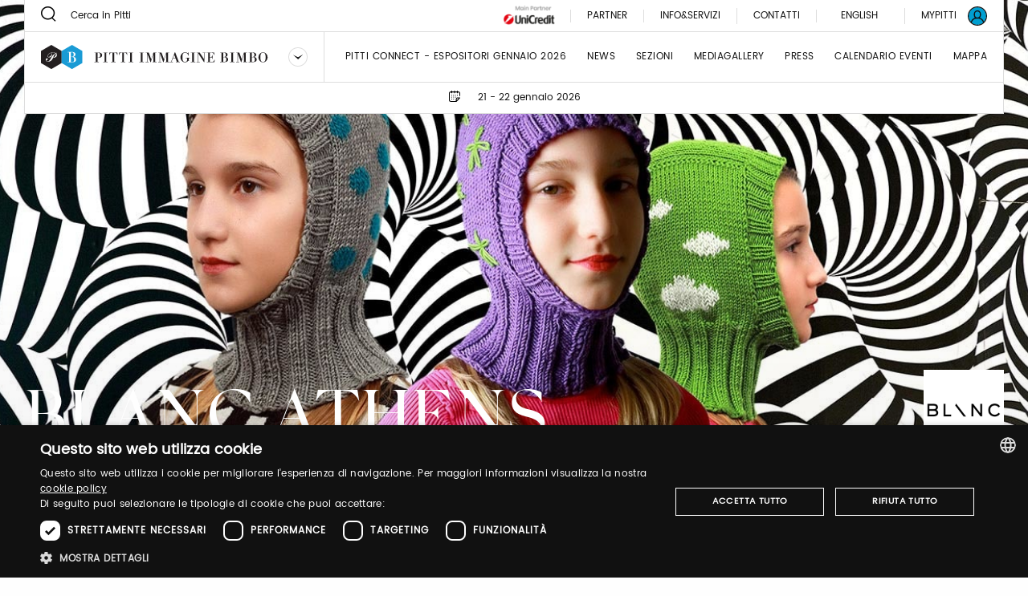

--- FILE ---
content_type: text/html;charset=UTF-8
request_url: https://bimbo.pittimmagine.com/it/pittimmagine/archive/bimbo96/exhibitors/B/blanc-athens
body_size: 14773
content:
<!doctype html>
<html class="brand archived"

data-publicpath="/docroot/2.15.4/dist/">

<head>
  <meta charset="utf-8">

<meta name="description" content="BLANC hats sono progettati e prodotti nel nostro studio nel centro storico di Atene in Grecia dal 2014. Il nostro marchio ha un orientamento femminile contemporaneo e questo è il primo lancio della nostra collezione per bambini. Tutti i pezzi sono fatti...">
<meta name="keywords" content="Limited Edition Luxury Brands Mini Me Nuovi Designer Contemporaneo Lifestyle cappelli accessori per capelli">
<meta property="og:url" content="https://www.pittimmagine.com/it/pittimmagine/archive/bimbo96/exhibitors/B/blanc-athens">
<meta property="og:type" content="website">
<meta property="og:title" content="BLANC ATHENS">
<meta property="og:description" content="BLANC hats sono progettati e prodotti nel nostro studio nel centro storico di Atene in Grecia dal 2014. Il nostro marchio ha un orientamento femminile contemporaneo e questo è il primo lancio della nostra collezione per bambini. Tutti i pezzi sono fatti...">
<meta property="og:image" content="//media.pittimmagine.com/image/upload/c_scale,f_auto,q_auto,w_auto/v1672652473/EPITTI/BIMBO/2023_96/pre/B/BLANC-ATHENS_17396/herobanner/herobanner_BLANCATHENS_B96.jpg">
<meta name="viewport" content="width=device-width, initial-scale=1.0, maximum-scale=1.0, user-scalable=0">

<title>BLANC ATHENS</title>

  <link rel="stylesheet" href="/docroot/2.15.4/dist/css/pitti.css">


<script>
  window.pittiEco = {
    authorizedLevels: [],
    gaDimensions: {"1":"da842e82-a78a-473a-b223-b76c76b88323","2":"2026-01-21T17:44:54.01345","4":"anonymous","6":"17396"},
    language: "it",
    fallbackLanguage: "it",
    loggedIn: false,
    '4me': {
      xcontents: "XXXX",
      clientId: "XXXX"
    },
    cloudinary : {
    	cloudname :  "pitti-eu",
    	cname     :  "media.pittimmagine.com"
    },
    fieradigitale: {
      api: {
        uri: null
      }
    },
    contextPath: "",
    docroot: "/docroot/2.15.4"
  };

  </script>

<style>:root {
  --fair-color: #009fd1;
}</style><script type="text/javascript" charset="UTF-8" src="//cdn.cookie-script.com/s/2822ea8e6e2c648b9a15817cf497175c.js"></script> <script src="https://cdn.pittimmagine.com/pittiWidget.js"></script><script src="/.resources/pitti-ecosistema/mypitti/videocall.js"></script><!-- Google Tag Manager -->
<script>(function(w,d,s,l,i){w[l]=w[l]||[];w[l].push({'gtm.start':
new Date().getTime(),event:'gtm.js'});var f=d.getElementsByTagName(s)[0],
j=d.createElement(s),dl=l!='dataLayer'?'&l='+l:'';j.async=true;j.src=
'https://www.googletagmanager.com/gtm.js?id='+i+dl;f.parentNode.insertBefore(j,f);
})(window,document,'script','dataLayer','GTM-N7LHKG');</script>
<!-- End Google Tag Manager -->		
		<link href="https://unpkg.com/cloudinary-video-player@1.5.7/dist/cld-video-player.min.css" rel="stylesheet">
			
		<script>
		
		  window.initVideo = function(videoItem){
			  if (videoItem){
				  var videoPlayer = cld.videoPlayer(videoItem, {
				      bigPlayButton: false,
				      "fluid": false, //will be set on per-video basis

				    // PITTI20-1247
				    // "controls": true,

				    "skin": "light",
				    "colors": {
				        "accent": "#dddddd",
				        "text": "#000000"
				    },
				      "hideContextMenu": true,
				      "fontFace": false,
				      "showLogo": false,	
				      analytics: {
				        events: [
				          'play',
				          'pause',	
				          { type: 'percentsplayed', percents: [10, 50, 75, 100] },
				          'start',
				          'ended'
				        ]
				      }
				    });
				  //compromesso per la poster-image che non e' responsive in fullscreen
				  videoPlayer.on("fullscreenchange", (event) => {
					     if(videoPlayer.isMaximized() && !videoPlayer.playWasCalled)
				    	   videoPlayer.play();
				  });

				  return videoPlayer;
			  }	
			  return null;
		  }

		  window.initVideos = function(element) {
		  // console.log('initVideos');
		  let header = document.querySelector('header') ? document.querySelector('header').offsetHeight : 0;
		  let preHeader = document.querySelector('.pre-header') ? document.querySelector('.pre-header').offsetHeight : 0;
		  let brandFloatBar = document.querySelector('.brand-generalInfo-component-section');
		  let topFloatBar = brandFloatBar ? Math.round(brandFloatBar.getBoundingClientRect().top) : 0;
		  let headerHeight = header + preHeader;
		  let videoSize = window.innerHeight - (window.innerHeight - topFloatBar + headerHeight);

		  (element || document).querySelectorAll('[data-cld-public-id]').forEach(item => {
			if(!item.parentElement.classList.contains('vjs-fluid')) item.setAttribute('height', `${videoSize}`)
		    initVideo(item);
		  });
		};
		
		document.addEventListener('DOMContentLoaded', () => {
		  //document.querySelectorAll('video').forEach(el => el.setAttribute('height', '700'));
		  initVideos();
		});	
		
		</script>
		<style>
		    .cld-video-player-vjs_video_559.cld-video-player-skin-dark .base-color-bg, .cld-video-player-vjs_video_559.cld-video-player-skin-dark .vjs-control-bar, .cld-video-player-vjs_video_559.cld-video-player-skin-dark .vjs-big-play-button, .cld-video-player-vjs_video_559.cld-video-player-skin-dark .vjs-menu-button .vjs-menu-content {
		    background-color: transparent;
		    margin-bottom: -4%;
		}
		.vjs-has-started.vjs-user-inactive.vjs-playing .vjs-control-bar {
		    visibility: visible;
		     opacity: 1; 
		}
		.cld-video-player .vjs-control-bar .vjs-progress-control-events-blocker {
		    display: none;
		}
		.cld-video-player .vjs-control-bar .vjs-progress-control, .cld-video-player .vjs-control-bar .vjs-progress-control-events-blocker {
		    position: relative;
		    left: 0;
		    width: 100%;
		    background-color: unset;
		    height: auto;
		    padding: unset;
		    bottom: auto;
		}
		.video-js .vjs-control-bar {
		display: flex;
		}
		</style>
<style>.sliding-cards .sliding-card.epsummit:before {
    background-color: #9d9d9d;
}
.sliding-cards .sliding-card.testo:before {
    background-color: #EC6A1B;
}
.sliding-cards .sliding-card.danzainfiera:before {
    background-color: #eaabbc;
}
.cluster__cards .cluster__card--content .cluster__eyelet .border.epsummit:before {
    background-color: #9d9d9d;
}
.cluster__cards .cluster__card--content .cluster__eyelet .border.testo:before {
    background-color: #EC6A1B;
}
.cluster__cards .cluster__card--content .cluster__eyelet .border.danzainfiera:before {
    background-color: #eaabbc;
}

.sliding-cards .sliding-card.becycle:before {
    background-color: #87A887;
}
.cluster__cards .cluster__card--content .cluster__eyelet .border.becycle:before {
    background-color: #87A887;
}
.calendar-events-list__event--new .event-calendar__item .event-calendar__item-actions{
    align-items: flex-end;
}

a[href="javascript:loginpubblico();"]{
    display:none;
}

@media (max-width: 1023px) {
  .events-calendar {
    grid-template-columns: 1fr !important;
  }
}</style></head>

<body class="BimboFair">

  

























<div class="header-container" data-component="HeaderContainer">
  <div class="pre-header">

    <div class="pre-header-search show-for-large">
      <form action="/it/search">
          <button class="icon-search"></button>
          <input type="search" name="q" value="" placeholder="Cerca in Pitti" maxlength="40">
        </form>
      </div>

    <div class="pre-header-location">
      <div class="fairs-calendar dropdown js-dropdown-container">
        <svg width="18" height="18"  class="dropdown-trigger js-fairs-calendar-trigger"><use xlink:href="/docroot/2.15.4/showcase/icons/sprite.svg#calendar"
    data-option-cssclasses="dropdown-opened" data-option-trigger="js-fairs-calendar-trigger" data-component="DropdownComponent" 
    />
  </svg>
<ul class="dropdown-panel js-dropdown-panel unstyled-list">
          <li>
              <a href="https://uomo.pittimmagine.com/it"
             data-tracking="open-fair"  role="link" data-galabel="uomo" 
        >

    <strong>Pitti Immagine Uomo</strong>

                
                16 - 19 giugno 2026<br />
                  </a>

  </li>
          <li>
              <a href="/it"
             data-tracking="open-fair"  role="link" data-galabel="bimbo" 
        >

    <strong>Pitti Immagine Bimbo</strong>

                
                21 - 22 gennaio 2026<br />
                  24 - 25 giugno 2026<br />
                  </a>

  </li>
          <li>
              <a href="https://filati.pittimmagine.com/it"
             data-tracking="open-fair"  role="link" data-galabel="filati" 
        >

    <strong>Pitti Immagine Filati</strong>

                
                21 - 23 gennaio 2026<br />
                  24 - 26 giugno 2026<br />
                  </a>

  </li>
          <li>
              <a href="https://taste.pittimmagine.com/it"
             data-tracking="open-fair"  role="link" data-galabel="taste" 
        >

    <strong>Taste</strong>

                
                7 - 9 febbraio 2026<br />
                  </a>

  </li>
          <li>
              <a href="https://fragranze.pittimmagine.com/it"
             data-tracking="open-fair"  role="link" data-galabel="fragranze" 
        >

    <strong>Fragranze 24</strong>

                
                11 - 13 settembre 2026<br />
                  </a>

  </li>
          <li>
              <a href="https://testo.pittimmagine.com/it"
             data-tracking="open-fair"  role="link" data-galabel="testo" 
        >

    <strong>Testo</strong>

                
                27 febbraio - 1 marzo 2026<br />
                  </a>

  </li>
          <li>
              <a href="https://danzainfiera.pittimmagine.com/it"
             data-tracking="open-fair"  role="link" data-galabel="danzainfiera" 
        >

    <strong>danzainfiera</strong>

                
                20 - 22 febbraio 2026<br />
                  </a>

  </li>
          <li>
              <a href="https://epsummit.pittimmagine.com/it"
             data-tracking="open-fair"  role="link" data-galabel="epsummit" 
        >

    <strong>e-P summit</strong>

                
                9 - 9 aprile 2026<br />
                  </a>

  </li>
          </ul>
      </div>
      <span class="date">21 - 22 gennaio 2026</span>
    </div>
    <div class="right-section show-for-large">


      <a href="https://www.pittimmagine.com/it/unicredit-main-partner"
             target="_blank"  class="main-partner"  data-tracking="download-document"  
        >

    <img
     data-src="//media.pittimmagine.com/image/upload/c_scale,f_auto,q_auto,w_auto/v1706873073/EPITTI/CORPORATE/Partner/UniCredit.jpg" alt="UniCredit S.p.A." class=" cld-responsive" 
  />
 </a>

  <a href="/it/partner"
             class="partner"  
        >

    Partner</a>

  <div class="drawer dropdown js-dropdown-container no-scroll-body">
  <a href="#" class="info-and-contacts dropdown-trigger js-dropdown-trigger"
      data-component="DropdownComponent" data-option-handle="click" data-option-cssclasses="dropdown-opened"
      data-option-wheretoapplycss=".pre-header" aria-label="Info e servizi"
     data-parent-classes="UomoFair"
      data-option-closeonclick="true" 
    >
    <div class="info">Info&Servizi</div>
    </a>
  <div class="dropdown-panel js-dropdown-panel">
    <div class="dropdown-panel-overflow"><div class="drawer-body left">
        <div class="drawer-section info pt-30">
            <p class="drawer-title services">Info&Servizi</p>
          </div>
        <div class="tabs drawer-tabs" data-component="TabsComponent" role="tablist">
          <ul class="tabs-triggers js-tabs-triggers unstyled-list">
            <li class="tab-title">
                <a href="#panel-1"
             class="js-panel-trigger active"  aria-selected="true" role="tab" aria-controls="panel-1" id="tab-1" 
        >

    Visitatori</a>

  </li>
            <li class="tab-title">
                <a href="#panel-2"
             class="js-panel-trigger "  aria-selected="true" role="tab" aria-controls="panel-2" id="tab-2" 
        >

    Espositori</a>

  </li>
            <li class="tab-title">
                <a href="#panel-3"
             class="js-panel-trigger "  aria-selected="true" role="tab" aria-controls="panel-3" id="tab-3" 
        >

    Stampa</a>

  </li>
            </ul>
          <div class="panels-tabs mb-50">
            <div id="panel-1" class="panel-tab js-tab-panel active visible" aria-labelledby="tab-1" aria-hidden="false" role="tabpanel">
                <ul class="arrow-list unstyled-list">
                  <li>
                      <a href="/it/pittimmagine/fairs/bimbo/infovisitors#contacts-section-11bc95b7-21b3-4f1a-bad7"
             class="arrow-item"  
        >

    Ottieni il tuo ticket</a>

  </li>
                  <li>
                      <a href="/it/pittimmagine/fairs/bimbo/infovisitors#contacts-section-6a0b0d22-c851-41e5-ae22"
             class="arrow-item"  
        >

    Sei un nuovo visitatore? Registrati adesso</a>

  </li>
                  <li>
                      <a href="/it/pittimmagine/fairs/bimbo/infovisitors#contacts-section-e84a209a-cfdb-4838-bf52"
             class="arrow-item"  
        >

    Orari e modalità di accesso</a>

  </li>
                  <li>
                      <a href="/it/pittimmagine/fairs/bimbo/infovisitors#contacts-section-7a173325-5485-4c35-993c"
             class="arrow-item"  
        >

    Come raggiungerci</a>

  </li>
                  <li>
                      <a href="/it/pittimmagine/fairs/bimbo/infovisitors#contacts-section-a3c45fe5-7d3c-43a5-b71a"
             class="arrow-item"  
        >

    Guardaroba e deposito bagagli</a>

  </li>
                  <li>
                      <a href="/it/pittimmagine/fairs/bimbo/infovisitors#contacts-section-73620e1a-fe64-485f-a7d8"
             class="arrow-item"  
        >

    Dove dormire</a>

  </li>
                  <li>
                      <a href="/it/pittimmagine/fairs/bimbo/infovisitors#contacts-section-5cf714d2-adac-4aa1-a8d2"
             class="arrow-item"  
        >

    Pitti Connect</a>

  </li>
                  </ul>
              </div>
            <div id="panel-2" class="panel-tab js-tab-panel " aria-labelledby="tab-2" aria-hidden="false" role="tabpanel">
                <ul class="arrow-list unstyled-list">
                  <li>
                      <a href="/it/pittimmagine/fairs/bimbo/infoexhibitors#contacts-section-84a1a0d8-f662-4531-89c7"
             class="arrow-item"  
        >

    Pitti Connect</a>

  </li>
                  <li>
                      <a href="/it/pittimmagine/fairs/bimbo/infoexhibitors#contacts-section-43bd5a06-6311-49fa-87f8"
             class="arrow-item"  
        >

    Diventa un espositore</a>

  </li>
                  <li>
                      <a href="/it/pittimmagine/fairs/bimbo/infoexhibitors#contacts-section-c195ff25-ae50-4200-b2ad"
             class="arrow-item"  
        >

    Ottieni il tuo ticket</a>

  </li>
                  <li>
                      <a href="/it/pittimmagine/fairs/bimbo/infoexhibitors#contacts-section-d2a7bc05-58f5-46a3-b1dc"
             class="arrow-item"  
        >

    Orari Fiera</a>

  </li>
                  <li>
                      <a href="/it/pittimmagine/fairs/bimbo/infoexhibitors#contacts-section-332fcf98-d856-462c-b9bc"
             class="arrow-item"  
        >

    Come raggiungerci</a>

  </li>
                  <li>
                      <a href="/it/pittimmagine/fairs/bimbo/infoexhibitors#contacts-section-a8bb2da6-e81d-44e4-8562"
             class="arrow-item"  
        >

    Guardaroba e deposito bagagli</a>

  </li>
                  <li>
                      <a href="/it/pittimmagine/fairs/bimbo/infoexhibitors#contacts-section-bcac12f5-98ee-4c5a-b18f"
             class="arrow-item"  
        >

    Parcheggio riservato</a>

  </li>
                  <li>
                      <a href="/it/pittimmagine/fairs/bimbo/infoexhibitors#contacts-section-92b137ca-1411-46ad-87ad"
             class="arrow-item"  
        >

    Dove dormire</a>

  </li>
                  </ul>
              </div>
            <div id="panel-3" class="panel-tab js-tab-panel " aria-labelledby="tab-3" aria-hidden="false" role="tabpanel">
                <ul class="arrow-list unstyled-list">
                  <li>
                      <a href="/it/pittimmagine/fairs/bimbo/infopress#contacts-section-fc834a61-40ec-4a00-a65d"
             class="arrow-item"  
        >

    Nuova registrazione ? Registrati adesso</a>

  </li>
                  <li>
                      <a href="/it/pittimmagine/fairs/bimbo/infopress#contacts-section-211c530b-78d9-4bd4-a3bf"
             class="arrow-item"  
        >

    Come accreditarsi</a>

  </li>
                  <li>
                      <a href="/it/pittimmagine/fairs/bimbo/infopress#contacts-section-cdf03d63-4333-43ec-a0c8"
             class="arrow-item"  
        >

    Come raggiungerci</a>

  </li>
                  <li>
                      <a href="/it/pittimmagine/fairs/bimbo/infopress#contacts-section-a44b5e34-3e5a-459d-8053"
             class="arrow-item"  
        >

    Guardaroba e deposito bagagli</a>

  </li>
                  <li>
                      <a href="/it/pittimmagine/fairs/bimbo/infopress#contacts-section-a12a899c-101e-4d0a-a0c1"
             class="arrow-item"  
        >

    Dove dormire</a>

  </li>
                  </ul>
              </div>
            </div>
        </div>
        <a href="https://my-pitti.pittimmagine.com/Login.php?m=B"
             class="cta cta-primary cta-animation align-bottom"  type="button" 
        >

    <span aria-label="Accedi o registrati" data-label="Accedi o registrati" class="cta-label"></span>
        </a>

  </div>
      <div class="drawer-body right">
        <div class="drawer-section upcoming-dates pb-30">
          <p class="drawer-title upcoming-dates">Prossime date</p>
          <ul class="unstyled-list">
            <li>
              <strong>N.102</strong> · 21-22 gennaio 2026</li>
            </ul>
        </div>
        <div class="drawer-section contacts pt-30 pb-50">
          <p class="drawer-title contacts">Contatti</p>
          <ul class="arrow-list unstyled-list">
            <li>
                <a href="/it/pittimmagine/fairs/bimbo/contacts#contacts-section-3335a603-c404-4223-af25"
             class="arrow-item"  
        >

    Marketing</a>

  </li>
            <li>
                <a href="/it/pittimmagine/fairs/bimbo/contacts#contacts-section-fbc07df6-dc16-45bc-87e9"
             class="arrow-item"  
        >

    Visitatori</a>

  </li>
            <li>
                <a href="/it/pittimmagine/fairs/bimbo/contacts#contacts-section-c4f4e2a1-c7d0-4ed3-87fc"
             class="arrow-item"  
        >

    Ufficio stampa</a>

  </li>
            <li>
                <a href="/it/pittimmagine/fairs/bimbo/contacts#contacts-section-8aa7b8a3-6a2a-4636-9251"
             class="arrow-item"  
        >

    Events</a>

  </li>
            <li>
                <a href="/it/pittimmagine/fairs/bimbo/contacts#contacts-section-d33d83dd-3493-43aa-873a"
             class="arrow-item"  
        >

    Digital team</a>

  </li>
            <li>
                <a href="/it/pittimmagine/fairs/bimbo/contacts#contacts-section-f20d973c-6ac9-4f85-b87e"
             class="arrow-item"  
        >

    Pitti Connect</a>

  </li>
            </ul>
        </div>
        <div class="drawer-section guide pt-50">
          <div class="drawer-header">
            </div>
        </div>
        <a href="https://media.pittimmagine.com/image/upload/v1768470140/EPITTI/BIMBO/2026_102/MAPPA_bimbo102.pdf"
             target="_blank"  class="cta cta-animation cta-primary align-bottom"  data-tracking="download-document"  download  data-gacategory="document-listingguide" data-galabeltype="button" 
        >

    <span aria-label="scarica la mappa" data-label="scarica la mappa" class="cta-label"></span>
        </a>

  </div>
    </div>
  </div>
</div>
<a href="/it/contacts"
             class="partner"  
        >

    Contatti</a>

  <div class="footer-lang show-for-large  dropdown js-dropdown-container" aria-label="DropUpDown Select Language">
                <div class="lang-item">
                            <a href="https://www.pittimmagine.com/en/pittimmagine/archive/bimbo96/exhibitors/B/blanc-athens"
             data-tracking="switch-laanguage"  data-gacategory="language-footer" data-galabel="en" 
        >

    English</a>

  </div>
            </div>
      <a href="https://mypitti.pittimmagine.com"
             target="_blank"  class="my-pitti"  data-tracking="open-mypitti"  role="link" 
        >

    <span>My Pitti</span>
      </a>

  <a href="?destination=da842e82-a78a-473a-b223-b76c76b88323"
             target="_blank"  class="my-pitti"  data-tracking="open-login"  role="link" 
        >

    <svg xmlns="http://www.w3.org/2000/svg" width="24" height="24" viewBox="0 0 24 24">
    <g fill="none" fill-rule="evenodd">
        <circle cx="12" cy="12" r="11" fill="var(--fair-color)"/>
        <path fill="var(--user-color)" d="M20.144 19.09c-.81-2.404-2.785-4.268-5.227-4.959.925-.815 1.523-2.013 1.523-3.318v-1.47c0-2.448-2.012-4.46-4.46-4.46-2.449 0-4.408 2.012-4.408 4.46v1.47c0 1.305.544 2.503 1.469 3.318-2.394.691-4.4 2.552-5.19 4.954C2.2 17.187 1.198 14.71 1.198 12 1.197 6.043 6.044 1.197 12 1.197c5.957 0 10.803 4.846 10.803 10.803 0 2.711-1.004 5.192-2.659 7.09M8.932 10.813v-1.47c0-1.686 1.36-3.1 3.047-3.1s3.102 1.414 3.102 3.1v1.47c0 1.686-1.415 3.046-3.102 3.046-1.687 0-3.047-1.36-3.047-3.046m-3.954 9.39c.598-2.844 3.11-4.93 6.022-4.93h1.958c2.96 0 5.473 2.083 6.074 4.921-1.891 1.625-4.349 2.609-7.032 2.609-2.678 0-5.132-.98-7.022-2.6M20.486 3.515C18.219 1.248 15.206 0 12 0 8.795 0 5.78 1.248 3.515 3.515 1.248 5.781 0 8.795 0 12c0 3.205 1.248 6.218 3.515 8.485C5.781 22.752 8.795 24 12 24c3.206 0 6.22-1.248 8.486-3.515C22.752 18.218 24 15.205 24 12c0-3.205-1.248-6.22-3.514-8.485"/>
    </g>
</svg>
</a>

  </div>
  </div>
  <header class="main-section" data-component="ScrollDirectionComponent">
    <div class="burger-container hide-for-large">
      <button data-for="burger-toggle" class="burger" data-component="ModalTriggerComponent" data-option-element="#menu" data-option-classname="mobile-menu">
        <span class="bar"></span>
        <span class="bar"></span>
        <span class="bar"></span>
      </button>
    </div>
    <nav id="menu" class="mobile-menu hide hide-for-large">
      <div class="close-bar">
        <span class="close-underline"></span>
      </div>
      <div class="mobile-search">
          <button class="icon-search"></button>
          <input type="search" placeholder="Cerca in Pitti" maxlength="40">
        </div>
      <div class="menu-links">
        <ul class="links-list unstyled-list">
          <li>
              <a href="/it/exhibitors"
             class="link-item "  data-tracking="open-page"  role="link" data-gacategory="page-header" data-galabel="1" 
        >

    Pitti Connect - Espositori gennaio 2026</a>

  </li>
          <li>
              <a href="/it/thebillboard"
             class="link-item "  data-tracking="open-page"  role="link" data-gacategory="page-header" data-galabel="2" 
        >

    News</a>

  </li>
          <li>
              <a href="/it/sections"
             class="link-item "  data-tracking="open-page"  role="link" data-gacategory="page-header" data-galabel="3" 
        >

    sezioni</a>

  </li>
          <li>
              <a href="/it/media-gallery"
             class="link-item "  data-tracking="open-page"  role="link" data-gacategory="page-header" data-galabel="4" 
        >

    Mediagallery</a>

  </li>
          <li>
              <a href="/it/press"
             class="link-item "  data-tracking="open-page"  role="link" data-gacategory="page-header" data-galabel="5" 
        >

    Press</a>

  </li>
          <li>
              <a href="/it/events-calendar"
             class="link-item "  data-tracking="open-page"  role="link" data-gacategory="page-header" data-galabel="6" 
        >

    calendario eventi</a>

  </li>
          <li>
              <a href="https://media.pittimmagine.com/image/upload/v1768470140/EPITTI/BIMBO/2026_102/MAPPA_bimbo102.pdf"
             class="link-item "  data-tracking="open-page"  role="link" data-gacategory="page-header" data-galabel="7" 
        >

    MAPPA</a>

  </li>
          </ul>
      </div>
      




















<div class="info-and-services show-for-small-only">
  
  
    <p class="section-title">Info&Servizi</p>
  
  <div class="info-and-services-links">
    
      <a href="/it/infovisitors"
             class="js-panel-trigger active"  aria-selected="true" role="tab" aria-controls="panel-1" id="tab-1" 
        >

    Visitatori</a>

  
    
      <a href="/it/infoexhibitors"
             class="js-panel-trigger "  aria-selected="true" role="tab" aria-controls="panel-2" id="tab-2" 
        >

    Espositori</a>

  
    
      <a href="/it/infopress"
             class="js-panel-trigger "  aria-selected="true" role="tab" aria-controls="panel-3" id="tab-3" 
        >

    Stampa</a>

  
    
  </div>
</div>
<div class="tabs drawer-tabs grid-container show-for-medium-only" data-component="TabsComponent">
  
  
    <p class="section-title">Info&Servizi</p>
  
  <ul class="tabs-triggers js-tabs-triggers unstyled-list" role="tablist">
    
      <li class="tab-title">
        <a href="#panel-1"
             class="js-panel-trigger active"  aria-selected="true" role="tab" aria-controls="panel-1" id="tab-1" 
        >

    Visitatori</a>

  
      </li>
    
      <li class="tab-title">
        <a href="#panel-2"
             class="js-panel-trigger "  aria-selected="true" role="tab" aria-controls="panel-2" id="tab-2" 
        >

    Espositori</a>

  
      </li>
    
      <li class="tab-title">
        <a href="#panel-3"
             class="js-panel-trigger "  aria-selected="true" role="tab" aria-controls="panel-3" id="tab-3" 
        >

    Stampa</a>

  
      </li>
    
  </ul>
  <div class="panels-tabs mb-30">
    
      <div id="panel-1" class="panel-tab js-tab-panel active visible" aria-labelledby="tab-1" aria-hidden="false" role="tabpanel">
        
      </div>
    
      <div id="panel-2" class="panel-tab js-tab-panel " aria-labelledby="tab-2" aria-hidden="false" role="tabpanel">
        
      </div>
    
      <div id="panel-3" class="panel-tab js-tab-panel " aria-labelledby="tab-3" aria-hidden="false" role="tabpanel">
        
      </div>
    
  </div>
  <button type="button" class="cta cta-animation cta-primary sign-in">
    <span aria-label="Registrati" data-label="Registrati" class="cta-label"></span>
  </button>
</div>
<div class="guide-and-contacts">
  <div class="section">
    
    
    
    
    <a href="https://media.pittimmagine.com/image/upload/v1768470140/EPITTI/BIMBO/2026_102/MAPPA_bimbo102.pdf"
             target="_blank"  class="content"  data-tracking="download-document"  download  data-gacategory="document-listingguide" data-galabel
        >

    scarica la mappa</a>

  
  </div>
  <div class="section">
    
    
      <div class="title">Contatti</div>
    
    
    <a href="/it/contacts"
             class="content"  
        >

    Contatti</a>

  
  </div>
</div>
<div class="change-language">
        <div class="change-language-item">
            <a href="https://www.pittimmagine.com/it/pittimmagine/archive/bimbo96/exhibitors/B/blanc-athens"
             class="is-active"  data-tracking="switch-laanguage"  data-gacategory="language-header" data-galabel="it" 
        >

    Italiano</a>

  </div>
        <div class="change-language-item">
            <a href="https://www.pittimmagine.com/en/pittimmagine/archive/bimbo96/exhibitors/B/blanc-athens"
             data-tracking="switch-laanguage"  data-gacategory="language-header" data-galabel="en" 
        >

    English</a>

  </div>
        </div>
    </nav>
    <div class="dropdown dropdown-brand show-for-large js-dropdown-container">
      <div class="dropdown-trigger">
        <a href="/it"
             data-tracking="open-fair"  role="link" data-galabel="bimbo" 
        >

    <img
     loading="lazy" data-src="/mediaObject/tbn-assets/bimbo/original/bimbo.svg" alt="" class="dropdown-logo lazyload cld-responsive" 
  />
 </a>

  <button class="js-dropdown-trigger" data-component="DropdownComponent" data-option-handle="click" aria-label="Seleziona un brand"
                data-option-closeonclick="true" data-option-closeonscroll="true">
          <img src="/docroot/2.15.4/tbn-concept/dropdown-icon.svg" class="dropdown-arrow" alt="">
        </button>
      </div>
      <ul class="dropdown-panel js-dropdown-panel unstyled-list">
        <li>
          <a href="https://www.pittimmagine.com/it"
             data-tracking="open-corporate"  role="link" 
        >

    <img
     loading="lazy" data-src="/mediaObject/tbn-assets/logo_PI_desktop--1-/original/logo_PI_desktop+%281%29.svg" alt="" class="dropdown-logo lazyload cld-responsive" 
  />
 </a>

  </li>
        <li>
              <a href="https://uomo.pittimmagine.com/it"
             data-tracking="open-fair"  role="link" data-galabel="uomo" 
        >

    <img
     loading="lazy" data-src="/mediaObject/tbn-assets/uomo/original/uomo.svg" alt="" class="dropdown-logo lazyload cld-responsive" 
  />
 </a>

  </li>
          <li>
              <a href="https://filati.pittimmagine.com/it"
             data-tracking="open-fair"  role="link" data-galabel="filati" 
        >

    <img
     loading="lazy" data-src="/mediaObject/tbn-assets/filati/original/filati.svg" alt="" class="dropdown-logo lazyload cld-responsive" 
  />
 </a>

  </li>
          <li>
              <a href="https://taste.pittimmagine.com/it"
             data-tracking="open-fair"  role="link" data-galabel="taste" 
        >

    <img
     loading="lazy" data-src="/mediaObject/tbn-assets/taste/original/taste.svg" alt="" class="dropdown-logo lazyload cld-responsive" 
  />
 </a>

  </li>
          <li>
              <a href="https://fragranze.pittimmagine.com/it"
             data-tracking="open-fair"  role="link" data-galabel="fragranze" 
        >

    <img
     loading="lazy" data-src="/mediaObject/tbn-assets/fragranze/original/fragranze.svg" alt="" class="dropdown-logo lazyload cld-responsive" 
  />
 </a>

  </li>
          <li>
              <a href="https://testo.pittimmagine.com/it"
             data-tracking="open-fair"  role="link" data-galabel="testo" 
        >

    <img
     loading="lazy" data-src="/mediaObject/tbn-assets/testo0/original/testo.svg" alt="" class="dropdown-logo lazyload cld-responsive" 
  />
 </a>

  </li>
          <li>
              <a href="https://danzainfiera.pittimmagine.com/it"
             data-tracking="open-fair"  role="link" data-galabel="danzainfiera" 
        >

    <img
     loading="lazy" data-src="/mediaObject/tbn-assets/dif_desktop0/original/dif_desktop.svg" alt="" class="dropdown-logo lazyload cld-responsive" 
  />
 </a>

  </li>
          <li>
              <a href="https://epsummit.pittimmagine.com/it"
             data-tracking="open-fair"  role="link" data-galabel="epsummit" 
        >

    <img
     loading="lazy" data-src="/mediaObject/tbn-assets/ep_summit0/original/ep_summit.svg" alt="" class="dropdown-logo lazyload cld-responsive" 
  />
 </a>

  </li>
          </ul>
    </div>
    <div class="dropdown dropdown-brand hide-for-large">
      <button class="dropdown-trigger js-dropdown-trigger" data-component="DropdownComponent" data-option-handle="click" aria-label="Seleziona un brand">
        <img
     loading="lazy" data-src="/mediaObject/tbn-assets/bimbo_2/original/bimbo_2.svg" alt="" class="dropdown-logo lazyload cld-responsive" 
  />
 </button>
      <a href="/it/pittimmagine/fairs/bimbo"
             class="dropdown-trigger"  data-tracking="open-fair"  role="link" data-galabel="bimbo" 
        >

    <img
     loading="lazy" data-src="/mediaObject/tbn-assets/bimbo_2/original/bimbo_2.svg" alt="" class="dropdown-logo lazyload cld-responsive" 
  />
 </a>

  <ul class="dropdown-panel js-dropdown-panel unstyled-list">
        <li>
          <a href="https://www.pittimmagine.com/it"
             data-tracking="open-corporate"  role="link" 
        >

    <img
     loading="lazy" data-src="//media.pittimmagine.com/image/upload/c_scale,f_auto,q_auto,w_auto/v1623768530/EPITTI/icone%20calendario/Logo_PI.png" alt="Logo_PI" class="dropdown-logo lazyload cld-responsive" 
  />
 </a>

  </li>
        <li>
                <a href="/it/pittimmagine/fairs/uomo"
             data-tracking="open-fair"  role="link" data-galabel="uomo" 
        >

    <img
     loading="lazy" data-src="/mediaObject/tbn-assets/uomo_2/original/uomo_2.svg" alt="" class="dropdown-logo lazyload cld-responsive" 
  />
 </a>

  </li>
            <li>
                <a href="/it/pittimmagine/fairs/filati"
             data-tracking="open-fair"  role="link" data-galabel="filati" 
        >

    <img
     loading="lazy" data-src="/mediaObject/tbn-assets/filati_2/original/filati_2.svg" alt="" class="dropdown-logo lazyload cld-responsive" 
  />
 </a>

  </li>
            <li>
                <a href="/it/pittimmagine/fairs/taste"
             data-tracking="open-fair"  role="link" data-galabel="taste" 
        >

    <img
     loading="lazy" data-src="/mediaObject/tbn-assets/taste_2/original/taste_2.svg" alt="" class="dropdown-logo lazyload cld-responsive" 
  />
 </a>

  </li>
            <li>
                <a href="/it/pittimmagine/fairs/fragranze"
             data-tracking="open-fair"  role="link" data-galabel="fragranze" 
        >

    <img
     loading="lazy" data-src="/mediaObject/tbn-assets/fragranze_2/original/fragranze_2.svg" alt="" class="dropdown-logo lazyload cld-responsive" 
  />
 </a>

  </li>
            <li>
                <a href="/it/pittimmagine/fairs/testo"
             data-tracking="open-fair"  role="link" data-galabel="testo" 
        >

    <img
     loading="lazy" data-src="/mediaObject/tbn-assets/testo_mobile/original/testo_mobile.svg" alt="" class="dropdown-logo lazyload cld-responsive" 
  />
 </a>

  </li>
            <li>
                <a href="/it/pittimmagine/fairs/danzainfiera"
             data-tracking="open-fair"  role="link" data-galabel="danzainfiera" 
        >

    <img
     loading="lazy" data-src="/mediaObject/tbn-assets/dif_mobile/original/dif_mobile.svg" alt="" class="dropdown-logo lazyload cld-responsive" 
  />
 </a>

  </li>
            <li>
                <a href="/it/pittimmagine/fairs/epsummit"
             data-tracking="open-fair"  role="link" data-galabel="epsummit" 
        >

    <img
     loading="lazy" data-src="/mediaObject/tbn-assets/ep/original/ep.svg" alt="" class="dropdown-logo lazyload cld-responsive" 
  />
 </a>

  </li>
            </ul>
    </div>
    <div class="header-right show-for-large">
      <a href="/it/exhibitors"
             class="header-item "  data-tracking="open-page"  role="link" data-gacategory="page-header" data-galabel="1" 
        >

    Pitti Connect - Espositori gennaio 2026</a>

  <a href="/it/thebillboard"
             class="header-item "  data-tracking="open-page"  role="link" data-gacategory="page-header" data-galabel="2" 
        >

    News</a>

  <a href="/it/sections"
             class="header-item "  data-tracking="open-page"  role="link" data-gacategory="page-header" data-galabel="3" 
        >

    sezioni</a>

  <a href="/it/media-gallery"
             class="header-item "  data-tracking="open-page"  role="link" data-gacategory="page-header" data-galabel="4" 
        >

    Mediagallery</a>

  <a href="/it/press"
             class="header-item "  data-tracking="open-page"  role="link" data-gacategory="page-header" data-galabel="5" 
        >

    Press</a>

  <a href="/it/events-calendar"
             class="header-item "  data-tracking="open-page"  role="link" data-gacategory="page-header" data-galabel="6" 
        >

    calendario eventi</a>

  <a href="https://media.pittimmagine.com/image/upload/v1768470140/EPITTI/BIMBO/2026_102/MAPPA_bimbo102.pdf"
             class="header-item "  data-tracking="open-page"  role="link" data-gacategory="page-header" data-galabel="7" 
        >

    MAPPA</a>

  </div>
    <a href="https://mypitti.pittimmagine.com"
             target="_blank"  class="my-pitti-container hide-for-large"  data-tracking="open-mypitti"  role="link" 
        >

    <svg xmlns="http://www.w3.org/2000/svg" width="24" height="24" viewBox="0 0 24 24">
    <g fill="none" fill-rule="evenodd">
        <circle cx="12" cy="12" r="11" fill="var(--fair-color)"/>
        <path fill="var(--user-color)" d="M20.144 19.09c-.81-2.404-2.785-4.268-5.227-4.959.925-.815 1.523-2.013 1.523-3.318v-1.47c0-2.448-2.012-4.46-4.46-4.46-2.449 0-4.408 2.012-4.408 4.46v1.47c0 1.305.544 2.503 1.469 3.318-2.394.691-4.4 2.552-5.19 4.954C2.2 17.187 1.198 14.71 1.198 12 1.197 6.043 6.044 1.197 12 1.197c5.957 0 10.803 4.846 10.803 10.803 0 2.711-1.004 5.192-2.659 7.09M8.932 10.813v-1.47c0-1.686 1.36-3.1 3.047-3.1s3.102 1.414 3.102 3.1v1.47c0 1.686-1.415 3.046-3.102 3.046-1.687 0-3.047-1.36-3.047-3.046m-3.954 9.39c.598-2.844 3.11-4.93 6.022-4.93h1.958c2.96 0 5.473 2.083 6.074 4.921-1.891 1.625-4.349 2.609-7.032 2.609-2.678 0-5.132-.98-7.022-2.6M20.486 3.515C18.219 1.248 15.206 0 12 0 8.795 0 5.78 1.248 3.515 3.515 1.248 5.781 0 8.795 0 12c0 3.205 1.248 6.218 3.515 8.485C5.781 22.752 8.795 24 12 24c3.206 0 6.22-1.248 8.486-3.515C22.752 18.218 24 15.205 24 12c0-3.205-1.248-6.22-3.514-8.485"/>
    </g>
</svg>
</a>

  </header>

  <div class="pre-header pre-header-strip">
  <div class="pre-header-location">
    <div class="fairs-calendar dropdown js-dropdown-container">
        <svg width="18" height="18"  class="dropdown-trigger js-fairs-calendar-trigger"><use xlink:href="/docroot/2.15.4/showcase/icons/sprite.svg#calendar"
    data-option-cssclasses="dropdown-opened" data-option-trigger="js-fairs-calendar-trigger" data-component="DropdownComponent" 
    />
  </svg>
<ul class="dropdown-panel js-dropdown-panel unstyled-list">
          <li>
              <a href="https://uomo.pittimmagine.com/it"
             data-tracking="open-fair"  role="link" data-galabel="uomo" 
        >

    <strong>Pitti Immagine Uomo</strong>
                
                16 - 19 giugno 2026<br />
                  </a>

  </li>
          <li>
              <a href="/it"
             data-tracking="open-fair"  role="link" data-galabel="bimbo" 
        >

    <strong>Pitti Immagine Bimbo</strong>
                
                21 - 22 gennaio 2026<br />
                  24 - 25 giugno 2026<br />
                  </a>

  </li>
          <li>
              <a href="https://filati.pittimmagine.com/it"
             data-tracking="open-fair"  role="link" data-galabel="filati" 
        >

    <strong>Pitti Immagine Filati</strong>
                
                21 - 23 gennaio 2026<br />
                  24 - 26 giugno 2026<br />
                  </a>

  </li>
          <li>
              <a href="https://taste.pittimmagine.com/it"
             data-tracking="open-fair"  role="link" data-galabel="taste" 
        >

    <strong>Taste</strong>
                
                7 - 9 febbraio 2026<br />
                  </a>

  </li>
          <li>
              <a href="https://fragranze.pittimmagine.com/it"
             data-tracking="open-fair"  role="link" data-galabel="fragranze" 
        >

    <strong>Fragranze 24</strong>
                
                11 - 13 settembre 2026<br />
                  </a>

  </li>
          <li>
              <a href="https://testo.pittimmagine.com/it"
             data-tracking="open-fair"  role="link" data-galabel="testo" 
        >

    <strong>Testo</strong>
                
                27 febbraio - 1 marzo 2026<br />
                  </a>

  </li>
          <li>
              <a href="https://danzainfiera.pittimmagine.com/it"
             data-tracking="open-fair"  role="link" data-galabel="danzainfiera" 
        >

    <strong>danzainfiera</strong>
                
                20 - 22 febbraio 2026<br />
                  </a>

  </li>
          <li>
              <a href="https://epsummit.pittimmagine.com/it"
             data-tracking="open-fair"  role="link" data-galabel="epsummit" 
        >

    <strong>e-P summit</strong>
                
                9 aprile 2026<br />
                  </a>

  </li>
          </ul>
      </div>
      <span class="date">21 - 22 gennaio 2026</span>
  </div>
  </div>

  
</div>
<section class="page page-no-padding">

    <div class="hero">

<div class="hero-media" style="background-image: url('//media.pittimmagine.com/image/upload/c_scale,f_auto,q_auto,w_auto/v1672652473/EPITTI/BIMBO/2023_96/pre/B/BLANC-ATHENS_17396/herobanner/herobanner_BLANCATHENS_B96.jpg');">

    <div class="grid-container hero-brand-content">
      <div class="grid-x">
        <div class="cell xlarge-10  xlarge-offset-1">
          <div class="width-plus-gutters">

            <h2 class="hero-title">BLANC ATHENS</h2>
            <div class="brand-generalInfo-logo">
                <img
     loading="lazy" data-src="//media.pittimmagine.com/image/upload/c_scale,f_auto,q_auto,w_auto/v1672391175/EPITTI/BRANDLOGOS/B/70860_17396.jpg" alt="Logo" title="BLANC ATHENS" class="lazyload cld-responsive" 
  />
 </div>
            </div>
        </div>
      </div>
    </div>


  </div>
</div>
<section class="brand-generalInfo-component-section">

      <div class="grid-container">

        <div class="grid-x">
          <div class="cell xlarge-10 xlarge-offset-1">

            

























<div class="brand-generalInfo-component width-plus-gutters" data-component="LoginComponent">

	<div class="brand-generalInfo-wrapper dropdown js-dropdown-container"
		aria-label="Dropdown Brand General Info">
		
			<div
				class="brand-wishlist" data-component="WishlistComponent">
				<button type="button" class=" js-need-login  js-wishlist wishlist-icon icon-wish"
								data-tracking="add-favourite"
								data-gacategory="favourite-brand"
								data-galabel="17396_BLANC ATHENS"
								data-brand="17396"
								data-catalogproducts="true"
				>
				</button>
			</div>



			<div
				class="brandDropdown-trigger  dropdown-trigger js-dropdown-trigger  show-for-small-only"
				data-component="DropdownComponent" aria-expanded="false"
				aria-controls="brandDropdown" data-option-handle="click">
				Informazioni Generali</div>
			<div class="brandDropdown-wrapper-items js-dropdown-panel"
				aria-hidden="false" id="brandDropdown">

				
					
					
						<div class="brandDropdown-item">
							<div class="brandDropdown-item-name">Edizione</div>
							<div class="brandDropdown-item-detail">Pitti Immagine Bimbo 96</div>
						</div>
						<div class="brandDropdown-item">
							<div>
								
									<span data-label="Vai all’edizione corrente" class="cta-label"></span>
								
							</div>
						</div>
					
				
			</div>
		
	</div>


	


















<template id="request-access-form">
  <div class="modal-content modal-content--request-access">

    
















<div class="modal-header">
  <div class="close-bar">
    <span class="close-underline"></span>
  </div>
</div>

    <div class="grid-container">
      <div class="grid-x">
        <div class="cell medium-5">

            
            <form method="post">
            <h3 class="form-title">Richiedi accesso</h3>

            <p class="form-subtitle border-left-text"></p>


            <button class="cta cta-animation cta-primary">
              <span aria-label="pittieco.request.access.submit" data-label="cta-primary" class="cta-label"></span>
            </button>
            
            </form>

        </div>

      </div>
    </div>

  </div>
</template>

	


















<template id="videocall-form">
  <div class="modal-content">

    
















<div class="modal-header">
  <div class="close-bar">
    <span class="close-underline"></span>
  </div>
</div>

    <div class="grid-container login-register-component">
      <div class="grid-x">
        <div class="cell large-8 ">


          <h3 class="form-title">pittieco.videocall.form.title</h3>


          <form action="">

            <div class="form-row">

              <div class="form-group js-calendar-container " data-component="CalendarComponent">
                <input type="date" class="hide js-date-input" />
                <label for="select1" class="form-label">pittieco.videocall.form.date</label>
                <div class="js-calendar">
                  <!--questo viene sostituito in js per separare la data nei 3 campi, la data viene messa come value nel campo input che e' nascosto in css-->
                  <div class="split-date">placeholder here</div>
                </div>




              </div>




              <div class="form-group select-wrapper inverted-label">

                <select id="select1" class="form-input">
                  <optgroup>
                    <option value="item1">item1</option>
                    <option value="item2">item2</option>
                    <option value="item3">item3</option>
                    <option value="item4">item4</option>
                  </optgroup>
                </select>

                <label for="select1" class="form-label">pittieco.videocall.form.hour</label>

              </div>

            </div>


            <div class="form-group inverted-label">
              <textarea id="notes" name="" class="form-input" required data-fill placeholder="scrivi messaggio..."></textarea>
              <label for="notes" class="form-label">pittieco.videocall.form.message-label</label>
            </div>



            <div class="form-group form-group-w-50">
              <button type="submit" class="cta cta-animation cta-primary">
                <span aria-label="Submit" data-label="pittieco.videocall.form.send" class="cta-label"></span>
              </button>
            </div>



          </form>

        </div>

      </div>
    </div>

  </div>
</template>


</div>
</div>
        </div>
      </div>
    </section>


    <div class="grid-container login-register-component" id="login-anchor">
        <div class="grid-x align-spaced">
          <div class="cell medium-5">

            





















<div class="login-area-wrapper">
  <h3 class="form-title">Login</h3>

  <p class="form-subtitle border-left-text">Accedi per gestire il tuo profilo, ottenere i tuoi biglietti ed organizzare la tua visita.</p>

  <form action="https://authenticator.pittimmagine.com/AuthenticationManager/checklogin" method="post">

    



















<input type="hidden" name="action" value="eseguilogin"/>
<input type="hidden" name="tkcaller" value="ABCc1r1nc10c@v@LL1n@8t03n@c4v800watt"/>
<input type="hidden" name="destination" value="https://bimbo.pittimmagine.com/it/pittimmagine/archive/bimbo96/exhibitors/B/blanc-athens"/>
<input type="hidden" name="applicazione" value="NEWEPITTI"/>


    <div class="form-row">

      <div class="form-group inverted-label form-group-w-50 ">
        <input id="username" type="email" class="form-input" name="username" required>
        <label for="username" class="form-label">Email / username</label>
      </div>

      <div class="form-group inverted-label form-group-w-50 ">
        <input type="password" id="userPassword" class="form-input" name="password" data-fill required>
        <label for="userPassword" class="form-label">Password</label>
        
          <a href="https://my-pitti.pittimmagine.com/RecoverPwd.php"
             class="align-right forgot-password"  data-tracking="reset-password"  
        >

    
            <span class="link-underline">Recupera password</span>
          </a>

  
        
          
            <span class="link-underline"></span>
          
        
      </div>

    </div>

    <div class="form-group form-group-w-50">
      
      

        
          
          
          
            
          
        

        <button class="cta cta-animation cta-primary"  data-type="tertiary"  data-tracking="sign-in"  
        >

    
          <span aria-label="Submit" data-label="Login" class="cta-label"></span>
        </button>

  

      
    </div>

  </form>

</div>
</div>
          <div class="cell medium-5">

            



















<div class="register-area-wrapper  dropdown js-dropdown-container">
  <h3 class="form-title js-dropdown-trigger dropdown-trigger register-trigger"
      data-option-handle="click"
      data-component="DropdownComponent"
      aria-expanded="false"
      aria-controls="RegisterDropdown"
      role="link">Registrati</h3>

  <div class="js-dropdown-panel dropdown-panel only-mobile register-dropdown" aria-hidden="false" id="RegisterDropdown">

    <p class="form-subtitle border-left-text">Registrati per avere accesso alle nostre manifestazioni, ottenere i tuoi biglietti ed organizzare la tua visita.</p>

    <ul class="register-list unstyled-list">

      
        <li>
          <a href="https://my-pitti.pittimmagine.com/SignUp.php?m={m}"
             target="_blank"  class="arrow-item"  data-type="secondary"  data-tracking="sign-up"  
        >

    Registrati</a>

  
        </li>
      

    </ul>

  </div>


</div>
</div>
        </div>
      </div>
    


















<div class="background-gradient-component">

  <section class="grid-container">
    <div class="grid-x">

      <div class="cell large-12">

        <div class="publish bg-grey hide">
          <span class="publish__title">Notify-me</span>
          <span class="publish__desc">
              Attivando il pulsante riceverai una mail quando il catalogo dell'espositore verr&agrave;  pubblicato</span>
          <div class="switch">
            <input class="switch__checkbox" type="checkbox" />
            <label class="switch__label">
              <!-- Circle-->
              <div class="switch__cursor"></div>
            </label>
          </div>
        </div>

      </div>

      <div class="cell large-11 xlarge-10 large-offset-1 xlarge-offset-1">
        <div class="brandInfo-text-component  nolink noimage">

          <h3 class="brandInfo-text-component-title">Brand Profile</h3>
          <div class="brandInfo-text-component-text plain">
            BLANC hats sono progettati e prodotti nel nostro studio nel centro storico di Atene in Grecia dal 2014. Il nostro marchio ha un orientamento femminile contemporaneo e questo &egrave; il primo lancio della nostra collezione per bambini. Tutti i pezzi sono fatti a mano e combinano tecniche di modisteria artigianale locale con design 3D e nuovi materiali sperimentali. Il nostro team di produzione lavora fianco a fianco con le ultime artigiane di modisteria che portano il loro mestiere nel futuro. La nostra collezione per bambini trae ispirazione dalla vita vivace e divertente dei bambini. Colori splendidi e luminosi mirano a creare disegni fantasiosi e giocosi per rendere i bambini adorabili.<br />
Konstantinia Vafeiadou &egrave; il direttore creativo del marchio. Ha completato i suoi studi in Belle Arti nel nord della Grecia e in Costume Design in Performance al London College of Fashion. La sua passione per l&#39;artigianato e il design l&#39;ha ispirata ad esplorare i confini tra moda e arte nelle tecniche di modisteria in modo da creare una simbiosi armoniosa.<br />
BLANC si rifornisce responsabilmente di materie prime interamente di prima qualit&agrave; e tracciabili. La lana merino &egrave; una fibra naturale, rinnovabile e biodegradabile. La paglia di carta &egrave; riciclabile ed ecologica. Il nostro processo artigianale end-to-end ci consente di controllare gli sprechi nella produzione. Non produciamo in serie. Conserviamo e ricicliamo ogni elemento.</div>

          <div class="brandInfo-text-component-links">
            </div>

          </div>
      </div>
    </div>
  </section>


  <section class="grid-container">
    <div class="grid-x">
      <div class="cell large-8 large-offset-2">
        <div class="taglist-wrapper">
          <div class="tabs tags-tabs" data-component="TabsComponent" role="tablist">

            <ul class="tabs-triggers js-tabs-triggers unstyled-list">
              <li class="tab-title">
                  <a href="#panel-tag-merceology" id="tab-merceology" class=" taglist-title js-panel-trigger active"
                     aria-controls="panel-tag-merceology" aria-selected="true" role="tab">
                    Merceologia</a>
                </li>
              <li class="tab-title">
                  <a href="#panel-tag-style" id="tab-style" class=" taglist-title js-panel-trigger "
                     aria-controls="panel-tag-style" aria-selected="false" role="tab">
                    Stile</a>
                </li>
              </ul>

            <div class="panels-tabs">
              <div id="panel-tag-merceology" class="panel-tab js-tab-panel active visible"
                     aria-labelledby="tab-merceology" aria-hidden="false" role="tabpanel">
                  <div class="taglist">
                    <a href="/it/fairs/B96/exhibitors?merceologies=23"
             class="tag-item"  data-tracking="filter-bytag"  data-gacategory="listing-brand" data-galabel="cappelli" 
        >

    cappelli</a>

  <a href="/it/fairs/B96/exhibitors?merceologies=57"
             class="tag-item"  data-tracking="filter-bytag"  data-gacategory="listing-brand" data-galabel="accessori per capelli" 
        >

    accessori per capelli</a>

  </div>
                </div>
              <div id="panel-tag-style" class="panel-tab js-tab-panel "
                     aria-labelledby="tab-style" aria-hidden="true" role="tabpanel">
                  <div class="taglist">
                    <a href="/it/fairs/B96/exhibitors?styles=58"
             class="tag-item"  data-tracking="filter-bytag"  data-gacategory="listing-brand" data-galabel="Limited Edition" 
        >

    Limited Edition</a>

  <a href="/it/fairs/B96/exhibitors?styles=59"
             class="tag-item"  data-tracking="filter-bytag"  data-gacategory="listing-brand" data-galabel="Luxury Brands" 
        >

    Luxury Brands</a>

  <a href="/it/fairs/B96/exhibitors?styles=60"
             class="tag-item"  data-tracking="filter-bytag"  data-gacategory="listing-brand" data-galabel="Mini Me" 
        >

    Mini Me</a>

  <a href="/it/fairs/B96/exhibitors?styles=61"
             class="tag-item"  data-tracking="filter-bytag"  data-gacategory="listing-brand" data-galabel="Nuovi Designer" 
        >

    Nuovi Designer</a>

  <a href="/it/fairs/B96/exhibitors?styles=51"
             class="tag-item"  data-tracking="filter-bytag"  data-gacategory="listing-brand" data-galabel="Contemporaneo" 
        >

    Contemporaneo</a>

  <a href="/it/fairs/B96/exhibitors?styles=63"
             class="tag-item"  data-tracking="filter-bytag"  data-gacategory="listing-brand" data-galabel="Lifestyle" 
        >

    Lifestyle</a>

  </div>
                </div>
              </div>
          </div>
        </div>
      </div>
    </div>
  </section>
  </div>
<div class="grid-container brandFeaturedOn-wrapper">
    <div class="grid-x">
        <div class="cell large-11 xlarge-10 large-offset-1 xlarge-offset-1">
            <h2 class="title">Featured on</h2>

            <div class="brandFeaturedOn-listing">
                



























<div class="news-item" data-edition="96" data-month-year="Gen 2023" data-list-item-id="cc3c8cf2-01a4-4f51-8c25-5d300c1b30e5">
  
  <a href="/it/pittimmagine/archive/bimbo96/news/walk-through-stile-pop"
             
        >

    
    <figure class="news-item-figure">
      <img
     loading="lazy" data-src="//media.pittimmagine.com/image/upload/c_scale,f_auto,q_auto,w_900/v1676374789/EPITTI/BIMBO/2023_96/NEWS/WALK%20THROUGH/6_lo%20stile%20POP/HERONEWS_BLANC_KIDS_1.jpg" class="lazyload cld-responsive" 
  />
 

      

    </figure>
  </a>

  
  <div class="news-item-header">
    <div class="news-item-type live">
      
      Editoriale
    </div>
    <a href="/it/pittimmagine/archive/bimbo96/news/walk-through-stile-pop"
             class="news-item-header-title" 
        >

    LO STILE POP<br />
tra geometrie e astrattismi<br />
by Maria Giulia Pieroni<br />
Walk Through #6</a>

  
  </div>

</div>




























<div class="news-item" data-edition="96" data-month-year="Gen 2023" data-list-item-id="044d4b13-937d-48ac-af46-b704f4f50ec6">
  
  <a href="/it/pittimmagine/archive/bimbo96/news/the-nest"
             
        >

    
    <figure class="news-item-figure">
      <img
     loading="lazy" data-src="//media.pittimmagine.com/image/upload/c_scale,f_auto,q_auto,w_900/v1669283525/EPITTI/BIMBO/2023_96/NEWS/NWS_thenest.jpg" class="lazyload cld-responsive" 
  />
 

      

    </figure>
  </a>

  
  <div class="news-item-header">
    <div class="news-item-type live">
      
      News
    </div>
    <a href="/it/pittimmagine/archive/bimbo96/news/the-nest"
             class="news-item-header-title" 
        >

    The Nest</a>

  
  </div>

</div>
</div>
        
        </div>
    </div>
</div>

<div class="mediagallery-highlight-slider hide">
      <div class="close-bar">
        <span class="close-underline"></span>
      </div>
      <div class="text-center">
        <img
    data-src="[data-uri]" src="[data-uri]" style="max-height: calc(100vh - 64px);" id="mainImg" class=" cld-responsive" 
  />
 </div>
    </div>


  </section>

  


















  
  
    




















    <footer class="footer">

    
    
        <div class="footer-logo">
            <img
     loading="lazy" data-src="/mediaObject/tbn-assets/thumb-hexagon/original/thumb-hexagon.svg" alt="" class="lazyload cld-responsive" 
  />
 
        </div>
    

    <div class="border-top-footer">
        <div class="footer-links grid-container">

            <div class="footer-fairs">
                
                
                    <a href="https://www.pittimmagine.com/it"
             class="anchor2"  data-tracking="open-page"  data-gacategory="page-footer" data-galabel="1" 
        >

    Pitti Immagine</a>

  
                
                    <a href="https://uomo.pittimmagine.com/it"
             class="anchor2"  data-tracking="open-page"  data-gacategory="page-footer" data-galabel="2" 
        >

    Uomo</a>

  
                
                    <a href="https://filati.pittimmagine.com/it"
             class="anchor2"  data-tracking="open-page"  data-gacategory="page-footer" data-galabel="3" 
        >

    Filati</a>

  
                
                    <a href="https://taste.pittimmagine.com/it"
             class="anchor2"  data-tracking="open-page"  data-gacategory="page-footer" data-galabel="4" 
        >

    Taste</a>

  
                
                    <a href="https://fragranze.pittimmagine.com/it"
             class="anchor2"  data-tracking="open-page"  data-gacategory="page-footer" data-galabel="5" 
        >

    Fragranze</a>

  
                
                    <a href="https://testo.pittimmagine.com/it"
             class="anchor2"  data-tracking="open-page"  data-gacategory="page-footer" data-galabel="6" 
        >

    Testo</a>

  
                
                    <a href="https://epsummit.pittimmagine.com/it"
             class="anchor2"  data-tracking="open-page"  data-gacategory="page-footer" data-galabel="7" 
        >

    e-P Summit</a>

  
                
                    <a href="https://danzainfiera.pittimmagine.com/it"
             class="anchor2"  data-tracking="open-page"  data-gacategory="page-footer" data-galabel="8" 
        >

    Danzainfiera</a>

  
                
            </div>
            <div class="footer-more">
                
                
                
                    <a href="https://www.pittimmagine.com/it/tutoringconsulting"
             class="anchor2"  data-tracking="open-page"  data-gacategory="page-footer" data-galabel="9" 
        >

    Tutoring & Consulting</a>

  
                
            </div>
            <div class="footer-lang show-for-large  dropdown js-dropdown-container" aria-label="DropUpDown Select Language">
                <div class="js-dropdown-trigger dropdown-trigger lang-trigger" data-option-handle="click"
                     data-component="DropdownComponent" aria-expanded="false" aria-controls="languageDropdown" role="link">
                    italiano</div>
                <div class="js-dropdown-panel dropdown-panel lang-dropdown" aria-hidden="false" id="languageDropdown">
                    
                        <div class="lang-item selected">
                            
                            
                            <a href="https://www.pittimmagine.com/it/pittimmagine/archive/bimbo96/exhibitors/B/blanc-athens"
             data-tracking="switch-laanguage"  data-gacategory="language-footer" data-galabel="it" 
        >

    Italiano</a>

  
                        </div>
                    
                        <div class="lang-item ">
                            
                            
                            <a href="https://www.pittimmagine.com/en/pittimmagine/archive/bimbo96/exhibitors/B/blanc-athens"
             data-tracking="switch-laanguage"  data-gacategory="language-footer" data-galabel="en" 
        >

    English</a>

  
                        </div>
                    
                </div>
            </div>
            <div class="footer-socials">
                
                
                    <a href="https://www.instagram.com/pittibimbo_official/"
             target="_blank"  class=" icon-instagram"  data-tracking="open-page"  data-gacategory="social-footer" data-galabel="1" 
        >

    </a>

  
                
                    <a href="https://www.facebook.com/PittiImmagineBimbo"
             target="_blank"  class=" icon-facebook"  data-tracking="open-page"  data-gacategory="social-footer" data-galabel="2" 
        >

    </a>

  
                
            </div>
        </div>
    </div>
    
    <div class="footer-copyright has-partners">
        
          <div class="footer-partners">
            
              <a href="https://www.pittimmagine.com/it/unicredit-main-partner"
             target="_blank"  data-tracking="download-document"  
        >

    
                <img
     data-src="//media.pittimmagine.com/image/upload/c_scale,f_auto,q_auto,w_auto/v1706873073/EPITTI/CORPORATE/Partner/UniCredit.jpg" alt="UniCredit S.p.A." class=" cld-responsive" 
  />
 
              </a>

  
            
              <a href="https://opportunitaly.gov.it/it"
             target="_blank"  data-tracking="download-document"  
        >

    
                <img
     data-src="//media.pittimmagine.com/image/upload/c_scale,f_auto,q_auto,w_auto/v1756893598/EPITTI/CORPORATE/Partner/ICE_Logo_payoff_ITA_pos_cmyk.png" alt="Opportunitaly" class=" cld-responsive" 
  />
 
              </a>

  
            
              <a href="https://www.pittimmagine.com/it/maeci"
             target="_blank"  data-tracking="download-document"  
        >

    
                <img
     data-src="//media.pittimmagine.com/image/upload/c_scale,f_auto,q_auto,w_auto/v1619199701/EPITTI/CORPORATE/Partner/MAECI.png" alt="MAECI" class=" cld-responsive" 
  />
 
              </a>

  
            
              <a href="https://www.pittimmagine.com/it/ita"
             target="_blank"  data-tracking="download-document"  
        >

    
                <img
     data-src="//media.pittimmagine.com/image/upload/c_scale,f_auto,q_auto,w_auto/v1619199706/EPITTI/CORPORATE/Partner/ITA.png" alt="ITA" class=" cld-responsive" 
  />
 
              </a>

  
            
          </div>
        
        <div class="grid-container">
            
            Pitti Immagine S.r.l. P.I./CF 03443240480 Capitale sociale 648.457 € N° iscriz. Reg. imprese Firenze REA FI-363274  ·  <a href="https://www.pittimmagine.com/privacy">Privacy Policy</a>  · <a href="https://pittimmagine.segnalazioni.net/" target="_blank">Whistleblowing</a> ·  <a href="https://www.pittimmagine.com/cookies">Cookies Policy</a> - <a href="https://media.pittimmagine.com/image/upload/v1765280448/EPITTI/accessibility/Accessibility_Statement_PittiBimbo.pdf" target="_blank">Dichiarazione di accessibilit&agrave;</a>
        </div>
    </div>

    
    
        


















<template id="login-form">
  <div class="modal-content">
    

    
















<div class="modal-header">
  <div class="close-bar">
    <span class="close-underline"></span>
  </div>
</div>

    <div class="grid-container login-register-component">
      <div class="grid-x align-spaced">
        <div class="cell medium-5">

          





















<div class="login-area-wrapper">
  <h3 class="form-title">Login</h3>

  <p class="form-subtitle border-left-text">Accedi per gestire il tuo profilo, ottenere i tuoi biglietti ed organizzare la tua visita.</p>

  <form action="https://authenticator.pittimmagine.com/AuthenticationManager/checklogin" method="post">

    



















<input type="hidden" name="action" value="eseguilogin"/>
<input type="hidden" name="tkcaller" value="ABCc1r1nc10c@v@LL1n@8t03n@c4v800watt"/>
<input type="hidden" name="destination" value="https://bimbo.pittimmagine.com/it/pittimmagine/archive/bimbo96/exhibitors/B/blanc-athens"/>
<input type="hidden" name="applicazione" value="NEWEPITTI"/>


    <div class="form-row">

      <div class="form-group inverted-label form-group-w-50 ">
        <input id="username" type="email" class="form-input" name="username" required>
        <label for="username" class="form-label">Email / username</label>
      </div>

      <div class="form-group inverted-label form-group-w-50 ">
        <input type="password" id="userPassword" class="form-input" name="password" data-fill required>
        <label for="userPassword" class="form-label">Password</label>
        
          <a href="https://my-pitti.pittimmagine.com/RecoverPwd.php"
             class="align-right forgot-password"  data-tracking="reset-password"  
        >

    
            <span class="link-underline">Recupera password</span>
          </a>

  
        
          
            <span class="link-underline"></span>
          
        
      </div>

    </div>

    <div class="form-group form-group-w-50">
      
      

        
          
          
          
            
          
        

        <button class="cta cta-animation cta-primary"  data-type="tertiary"  data-tracking="sign-in"  
        >

    
          <span aria-label="Submit" data-label="Login" class="cta-label"></span>
        </button>

  

      
    </div>

  </form>

</div>


        </div>
        <div class="cell medium-5">

          



















<div class="register-area-wrapper  dropdown js-dropdown-container">
  <h3 class="form-title js-dropdown-trigger dropdown-trigger register-trigger"
      data-option-handle="click"
      data-component="DropdownComponent"
      aria-expanded="false"
      aria-controls="RegisterDropdown"
      role="link">Registrati</h3>

  <div class="js-dropdown-panel dropdown-panel only-mobile register-dropdown" aria-hidden="false" id="RegisterDropdown">

    <p class="form-subtitle border-left-text">Registrati per avere accesso alle nostre manifestazioni, ottenere i tuoi biglietti ed organizzare la tua visita.</p>

    <ul class="register-list unstyled-list">

      
        <li>
          <a href="https://my-pitti.pittimmagine.com/SignUp.php?m={m}"
             target="_blank"  class="arrow-item"  data-type="secondary"  data-tracking="sign-up"  
        >

    Registrati</a>

  
        </li>
      

    </ul>

  </div>


</div>


        </div>
      </div>
    </div>

  </div>
</template>

    
</footer>




  





















<template id="contact-form">
<div class="modal-content modal-content--contact-form">

  
















<div class="modal-header">
  <div class="close-bar">
    <span class="close-underline"></span>
  </div>
</div>

  <div class="grid-container">
    <div class="grid-x align-center">
      <div class="cell medium-10 large-6">

        <h3 class="form-title">Fissa un appuntamento</h3>



        <form action="/it/pittimmagine/archive/bimbo96/exhibitors/B/blanc-athens" method="post">

          <div class="form-row">

            <div class="form-group select-wrapper inverted-label">

              <select name="recipient" id="options2" required data-fill>
                <option selected hidden>Seleziona destinatario</option>
                <optgroup label="">
                  
                    
                    <option value="sales">Referente commerciale Italia</option>
                  
                    
                    <option value="foreign-sales">Referente commerciale Estero</option>
                  
                    
                    <option value="press">Referente Stampa</option>
                  
                </optgroup>
              </select>
              <label for="options2" class="form-label">Destinatario</label>

            </div>

            <div class="form-group select-wrapper inverted-label">
              <select name="subject" id="options" required data-fill>
                <option selected hidden>Seleziona oggetto</option>
                <optgroup label="">
                  
                    <option value="">Ask for a meeting</option>
                  
                    <option value="">Get in touch</option>
                  
                    <option value="">Information</option>
                  
                </optgroup>
              </select>
              <label for="options" class="form-label">Oggetto</label>
            </div>

          </div>

          <div class="form-group form-group-w-50 inverted-label">
            <input type="email" id="emailFrom" name="emailFrom" class="form-input" required data-fill value="" />
            <label for="emailFrom" class="form-label">Tua E-MAIL </label>
          </div>

          <div class="form-group inverted-label">
            <textarea id="notes" name="text" class="form-input" required data-fill placeholder="scrivi messaggio..."></textarea>
            <label for="notes" class="form-label">Messaggio</label>
          </div>

          <div class="form-group form-group-w-50">
            <button class="cta cta-animation cta-primary">
              <span aria-label="Submit" data-label="INVIA" class="cta-label"></span>
            </button>
            <input type="hidden" name="contact" value="true">
          </div>

        </form>

      </div>
    </div>
  </div>



</div>
</template>
<script>
(function() {
  const debug = false
  debug && console.log('[google-analytics-events]')

  const sendData = {
  
    'add-favourite': [
      'event',
      'favourite',
      'add',
      ''
    ],
    'apply-filters': [
      'event',
      'filters',
      'apply',
      ''
    ],
    'download-document': [
      'event',
      'document',
      'download',
      ''
    ],
    'download-lookbook': [
      'event',
      'lookbook',
      'download',
      ''
    ],
    'download-map': [
      'event',
      'map',
      'download',
      ''
    ],
    'filter-byflag': [
      'event',
      'listing',
      'filter-byflag',
      ''
    ],
    'filter-bytag': [
      'event',
      'listing',
      'filter-bytag',
      ''
    ],
    'filter-bywishlist': [
      'event',
      'listing',
      'filter-bywishlist',
      ''
    ],
    'instagram': [
      'event',
      'brand-instagram',
      'follow',
      ''
    ],
    'navigation': [
      'event',
      'navigation',
      'click',
      ''
    ],
    'notify-me': [
      'event',
      'brand',
      'notifyme',
      ''
    ],
    'open-brand': [
      'event',
      'brand',
      'open',
      ''
    ],
    'open-calendar': [
      'event',
      'calendar',
      'open',
      ''
    ],
    'open-fair': [
      'event',
      'fair',
      'open',
      ''
    ],
    'open-filters': [
      'event',
      'filters',
      'open',
      ''
    ],
    'open-filtertab': [
      'event',
      'filtertab',
      'open',
      ''
    ],
    'open-image': [
      'event',
      'image',
      'open',
      ''
    ],
    'open-listing': [
      'event',
      'listing',
      'open',
      ''
    ],
    'open-login': [
      'event',
      'login',
      'open',
      ''
    ],
    'open-map': [
      'event',
      'map',
      'open',
      ''
    ],
    'open-mypitti': [
      'event',
      'mypitti',
      'open',
      ''
    ],
    'open-page': [
      'event',
      'page',
      'open',
      ''
    ],
    'open-search': [
      'event',
      'search',
      'open',
      ''
    ],
    'open-video': [
      'event',
      'video',
      'open',
      ''
    ],
    'presskit': [
      'event',
      'presskit',
      'download',
      ''
    ],
    'remove-favourite': [
      'event',
      'favourite',
      'remove',
      ''
    ],
    'remove-filter': [
      'event',
      'filter',
      'remove',
      ''
    ],
    'reset-filters': [
      'event',
      'filters',
      'reset',
      ''
    ],
    'search-brand': [
      'event',
      'brand',
      'search',
      ''
    ],
    'send-contact': [
      'event',
      'contact',
      'send',
      ''
    ],
    'share': [
      'event',
      'share',
      'share',
      ''
    ],
    'sign-in': [
      'event',
      'user',
      'sign-in',
      ''
    ],
    'start-buyticket': [
      'event',
      'buyticket',
      'start',
      ''
    ],
    'start-contact': [
      'event',
      'contact',
      'start',
      ''
    ],
    'start-share': [
      'event',
      'share',
      'start',
      ''
    ],
    'switch-display': [
      'event',
      'display',
      'switch',
      ''
    ],
    'switch-laanguage': [
      'event',
      'language',
      'switch',
      ''
    ],
    'zoom-map': [
      'event',
      'map',
      'zoom',
      ''
    ]
  }

  function createFunctionWithTimeout(callback, opt_timeout) {
    let called = false
    function fn() {
      if (!called) {
        called = true
        callback()
      }
    }
    setTimeout(fn, opt_timeout || 200)
    return fn
  }

  function clickHandler(event) {
    let element = event.currentTarget
    debug && console.log('[google-analytics-events] click', element)

    const dataTracking = element.getAttribute('data-tracking')
    debug && console.log('[google-analytics-events] dataTracking', dataTracking)

    const data = dataTracking && sendData[dataTracking]
    if (data) {
      const gaHitType = element.getAttribute('data-gahittype')
      gaHitType && (data[0] = gaHitType)

      const gaCategory = element.getAttribute('data-gacategory')
      gaCategory && (data[1] = gaCategory)

      const gaAction = element.getAttribute('data-gaaction')
      gaAction && (data[2] = gaAction)

      const gaLabel = element.getAttribute('data-galabel')
      gaLabel && (data[3] = gaLabel)

      debug && console.log('[google-analytics-events] data', data)

      let callback
      if (!element.href) {
        const form = !element.matches('[data-modal_opener],[type="checkbox"],[type="radio"],button:not([type="submit"])') && element.form
        if (form) {
          event.preventDefault()
          callback = createFunctionWithTimeout(function() {
            let event = new Event('submit', { 'bubbles': true, 'cancelable': true });
            if (form.dispatchEvent(event)) {
              form.submit()
            }
          })
        }
      } else if (element.target === '_blank') {
      } else {
        callback = createFunctionWithTimeout(function() {
          if (!event.defaultPrevented) {
            document.location = element.href
          }
        })
      }
      typeof ga !== 'undefined' && ga('send', data[0], data[1], data[2], data[3], {
        hitCallback: callback
      })
    }
  }

  window.initTracking = function(element) {
    element.querySelectorAll('[data-tracking]').forEach(item => {
      item.removeEventListener('click', clickHandler)
      item.addEventListener('click', clickHandler)
    })
  };
  window.initTracking(document)

  window.addEventListener('dialogopened', (e) => {
	e.detail.instance.popper.querySelectorAll('[data-tracking]').forEach(element => { element.addEventListener('click', clickHandler) })
  })

})()
</script>
<script src="/docroot/2.15.4/dist/js/main.js"></script>
<script src="https://unpkg.com/cloudinary-core@2.12.0/cloudinary-core-shrinkwrap.min.js" type="text/javascript"></script>
<script src="https://unpkg.com/cloudinary-video-player@1.5.7/dist/cld-video-player.min.js" type="text/javascript"></script>
<script>

var cld = cloudinary.Cloudinary.new({ cloud_name: pittiEco.cloudinary.cloudname,
    secure: true,
    private_cdn : true,
    secure_distribution: pittiEco.cloudinary.cname});

let myBreakpoints = [600, 768, 900, 1024, 1200, 1440, 1600];
cld.config({breakpoints:myBreakpoints, responsive_use_breakpoints:true})


  function onImageChanges(e) {
    cld.responsive();
    console.log("cld.responsive() called");

    // debugImageChangesLoop();
  }
  document.addEventListener('image-changes', onImageChanges);

  /*
  var imageChangesCounter = 0;
  function debugImageChangesLoop() {
    imageChangesCounter++;
    if (imageChangesCounter >= 20) {
      document.removeEventListener('image-changes', onImageChanges);
      throw 'imageChangesCounter ' + imageChangesCounter;
    }
  }
  */

  // window.addEventListener('load', function() {
  window.addEventListener('DOMContentLoaded', function() {
    // setTimeout(function() {
      document.dispatchEvent(new Event('image-changes'));
    // }, 2000);
  });
</script>
<script type="text/javascript" src="https://s7.addthis.com/js/300/addthis_widget.js#pubid=ra-5ebefdb340db1657"></script>
 
 <script type="text/javascript" src="https://embeds.accessiway.com/accessibility/43b3873a-9ac0-428a-a186-67ae1fa7512c.js"></script>
 <script defer src="https://static.cloudflareinsights.com/beacon.min.js/vcd15cbe7772f49c399c6a5babf22c1241717689176015" integrity="sha512-ZpsOmlRQV6y907TI0dKBHq9Md29nnaEIPlkf84rnaERnq6zvWvPUqr2ft8M1aS28oN72PdrCzSjY4U6VaAw1EQ==" data-cf-beacon='{"version":"2024.11.0","token":"53c5a6789931486185201bbae9aad810","server_timing":{"name":{"cfCacheStatus":true,"cfEdge":true,"cfExtPri":true,"cfL4":true,"cfOrigin":true,"cfSpeedBrain":true},"location_startswith":null}}' crossorigin="anonymous"></script>
</body>
</html>


--- FILE ---
content_type: image/svg+xml;charset=UTF-8
request_url: https://bimbo.pittimmagine.com/mediaObject/tbn-assets/thumb-hexagon/original/thumb-hexagon.svg
body_size: 1691
content:
<svg xmlns="http://www.w3.org/2000/svg" xmlns:xlink="http://www.w3.org/1999/xlink" width="42" height="48" viewBox="0 0 42 48">
    <defs>
        <path id="prefix__a" d="M0 0.042L41.953 0.042 41.953 48 0 48z"/>
    </defs>
    <g fill="none" fill-rule="evenodd">
        <mask id="prefix__b" fill="#fff">
            <use xlink:href="#prefix__a"/>
        </mask>
        <path fill="#FFF" d="M31.99 16.22l-.035.052-.06.011c-.264.049-.995.19-1.2.266l-.065.02c-.082.028-.336.113-.37.175.034.058.206.213.318.314.085.076.161.145.206.198.16.188.705.893.943 2.01.506 2.39-.79 3.916-1.966 4.774l-.205.147c-.385.26-.815.496-1.275.7l-.193.088c-.276.126-.588.27-.857.345-.509.14-1.274.277-1.77.34-.135.016-.293.018-.447.02-.26.003-.58.005-.69.093-.078.06-.172.293-.24.462-.037.092-.072.183-.11.256-.459.973-1.29 2.235-1.534 2.598-1.276 1.908-4.001 4.138-7.482 4.138-.202 0-.408-.007-.614-.023-1.06-.078-1.841-.265-2.533-.607-.794-.393-1.704-1.237-1.879-2.434-.142-.984.166-2.077.785-2.787.566-.646 1.324-.9 2.11-.702.508.127.877.432 1.065.885.191.46.187.91-.012 1.306-.216.43-.658.77-1.182.905-.173.044-.344.054-.511.063-.168.009-.328.018-.473.064-.293.09-.513.312-.605.606-.1.328-.025.682.207.968.315.388.868.675 1.692.876.32.078.744.169 1.19.169.174 0 .34-.014.497-.042.555-.095 1.096-.39 1.452-.624l.043-.023c.16-.1.909-.594 1.664-1.703v-.002l.028-.04c.383-.522.71-1.012.97-1.455.11-.19.304-.5.53-.86.348-.555.78-1.243 1.076-1.768l.012-.02c0-.003.003-.007.004-.01l.013-.018c.465-.788.732-1.231.732-1.231.233-.363.552-.914.602-1.005.132-.234.275-.466.442-.711.074-.108.146-.213.21-.3.134-.192.274-.382.414-.574l.248-.338c1.3-1.81 2.88-3.278 4.978-4.616.168-.108.32-.192.451-.263.376-.206.439-.257.397-.431-.026-.112-.318-.285-.868-.512l-.075-.031c-.773-.323-1.837-.545-2.92-.608-.24-.014-.479-.02-.714-.02-4.12 0-7.354 2.017-9.004 3.903-.523.594-1.374 1.803-1.192 3.225.075.582.461 1.077.984 1.258.192.067.411.102.654.102.488 0 .946-.136 1.176-.216 1.983-.696 3.786-2.565 4.707-4.88.223-.566.366-1.772.369-1.783l.017-.055c.023-.039.103-.165.234-.165.188 0 .276.138.29.23.004.03.084.664-.169 2.428-.252 1.744-.907 3.112-1.95 4.063-.375.33-.662.51-.675.519-.399.259-.848.468-1.332.619-.39.14-.79.192-.808.194-1.007.17-2.028.054-2.774-.333-.562-.293-.943-.803-1.168-1.56-.51-1.713.527-3.678 2.922-5.534l.035-.027c.717-.56 3.359-2.399 7.242-2.482 1.634-.031 3.317.238 4.442.71.514.214 1.032.578 1.282.753l.107.074c.072-.012.238-.082.374-.139.128-.056.266-.113.387-.153.275-.088 1.211-.29 1.251-.299l.059-.013.053.033c.038.023.159.11.159.24 0 .098-.054.183-.066.198zM20.976.043L0 12.032v23.98L20.976 48l20.977-11.988v-23.98L20.976.042z" mask="url(#prefix__b)"/>
        <path fill="#FFF" d="M29.499 17.2c-.033-.022-.105-.045-.165-.03-.105.025-.342.194-.709.505l-.037.031c-.918.77-1.529 1.945-1.977 2.803-.063.124-.123.239-.18.345-.299.561-.561 1.15-.754 1.602l-.444 1.062c-.34.81-.52 1.376-.546 1.595h.005c.33 0 .701-.153 1.052-.316.674-.316 1.185-.676 1.654-1.165l.035-.027c.01-.014.05-.057.091-.104.042-.046.083-.093.123-.14l.274-.34c.049-.064.1-.13.149-.197l.056-.077c.146-.202.295-.416.45-.653.495-.745.828-1.412 1.048-2.1.17-.542.226-1.088.175-1.771-.06-.78-.23-.975-.3-1.023"/>
    </g>
</svg>
